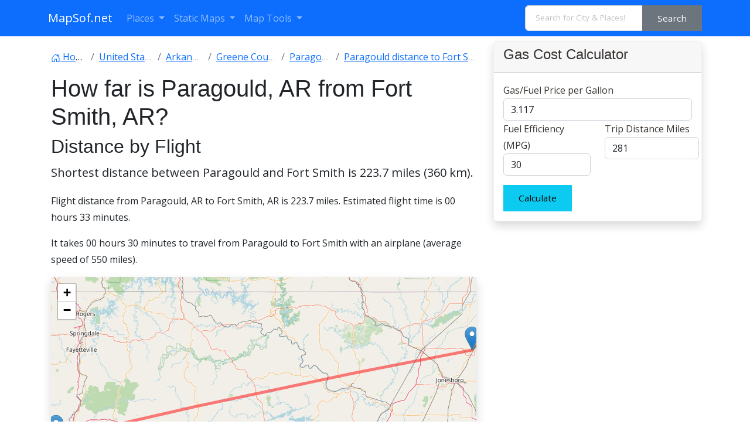

--- FILE ---
content_type: text/html; charset=utf-8
request_url: https://www.google.com/recaptcha/api2/aframe
body_size: 269
content:
<!DOCTYPE HTML><html><head><meta http-equiv="content-type" content="text/html; charset=UTF-8"></head><body><script nonce="VdjDLOCY6RzyDaLYZLaYJg">/** Anti-fraud and anti-abuse applications only. See google.com/recaptcha */ try{var clients={'sodar':'https://pagead2.googlesyndication.com/pagead/sodar?'};window.addEventListener("message",function(a){try{if(a.source===window.parent){var b=JSON.parse(a.data);var c=clients[b['id']];if(c){var d=document.createElement('img');d.src=c+b['params']+'&rc='+(localStorage.getItem("rc::a")?sessionStorage.getItem("rc::b"):"");window.document.body.appendChild(d);sessionStorage.setItem("rc::e",parseInt(sessionStorage.getItem("rc::e")||0)+1);localStorage.setItem("rc::h",'1768534135525');}}}catch(b){}});window.parent.postMessage("_grecaptcha_ready", "*");}catch(b){}</script></body></html>